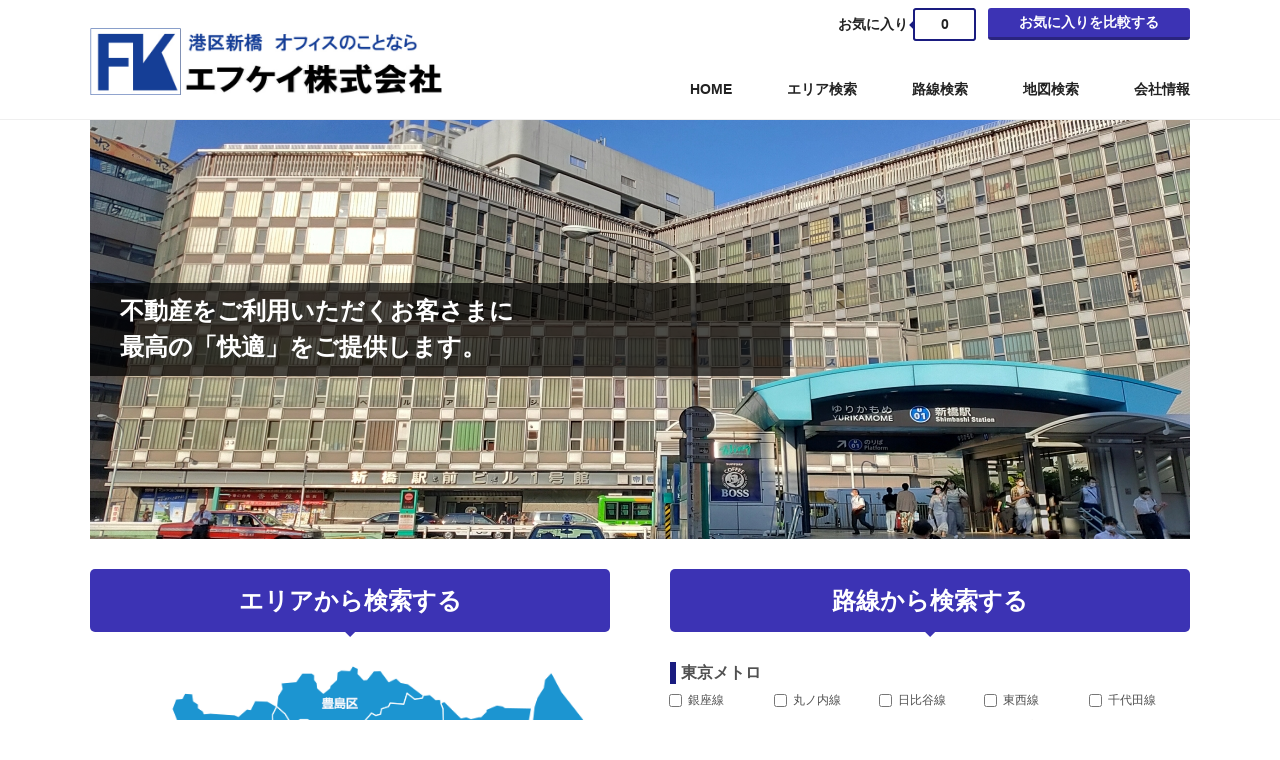

--- FILE ---
content_type: text/html
request_url: https://s-agent.com/client/fk-inc/cgi-bin/bukken/index.cgi?c=zoom&building_pk=1128&ROSEN=%E9%81%B8%E6%8A%9E%E3%81%97%E3%81%A6%E3%81%8F%E3%81%A0%E3%81%95%E3%81%84&EKI=%E9%81%B8%E6%8A%9E%E3%81%97%E3%81%A6%E3%81%8F%E3%81%A0%E3%81%95%E3%81%84&AREA=
body_size: 35
content:
<!DOCTYPE HTML PUBLIC "-//W3C//DTD HTML 4.01 Transitional//EN">
<HTML lang="ja">
<HEAD>
<META http-equiv="refresh" content="0;URL=https://s-agent.com/client/fk-inc/">
</HEAD>
<BODY>
</BODY>
</HTML>



--- FILE ---
content_type: text/html; charset=UTF-8
request_url: https://s-agent.com/client/fk-inc/
body_size: 10008
content:
<!DOCTYPE html>
<html>
<head>
<meta charset="UTF-8">
<meta name="viewport" content="width=device-width,initial-scale=1">
<meta name="keywords" content="貸事務所,賃貸,事務所,オフィス検索,エフケイ株式会社">
<meta http-equiv="description" content="東京都心最大級のオフィス物件検索サイト。東京都心の貸事務所や賃貸のオフィスをご紹介。写真・図面付で簡単検索。毎日約1000件のオフィス物件 を更新中です。条件交渉に強い営業マンが誠心誠意ご対応させて頂きます。" />
<title>エフケイ株式会社｜東京の貸事務所，賃貸オフィスの物件情報</title>
<link rel="stylesheet" href="common/css/import.css" media="all">
<script src="/common/js/common.js"></script>
<script src="/common/js/plugins/jquery.cycle.all.js"></script>
<script src="/common/js/top.js"></script>
<meta name="verify-v1" content="NGVxCWF6ieazJwVNecP4GBRi6i+dhyTRPxc2mboLZgs=" />
<script type="text/javascript">
function changeMapImage(imgPath) {
document.getElementById('map').src = imgPath;
}
</script>
</head>
<body>
<div id="header">
  <div class="h-inner contWrap">
    <h1><a href="/client/fk-inc/"><img src="/client/fk-inc/img/logo.png" alt="エフケイ株式会社"></a></h1>
    <div id="hBtn">
      <p id="h_fav"><i class="fa fa-star"></i>お気に入り<span>0</span></p>
      <p id="h_contact"><a href="/client/fk-inc/cgi-bin/toi/index.cgi?c=list" class="btn_Map">お気に入りを比較する</a></p>
    </div>
    <div id="sp-hRight" class="sp">
    <div class="h-tel">
      <a href="tel:03-3572-2231">
        <span class="icon-wrap">
          <svg xmlns="http://www.w3.org/2000/svg" width="17.738" height="17.738" viewBox="0 0 17.738 17.738"><g transform="translate(-305.888 -19.638)"><path d="M5.712.83A1.381,1.381,0,0,0,4.07.027L1.022.858A1.39,1.39,0,0,0,0,2.2a15.521,15.521,0,0,0,15.52,15.52,1.39,1.39,0,0,0,1.337-1.022l.831-3.049a1.381,1.381,0,0,0-.8-1.642l-3.326-1.386a1.381,1.381,0,0,0-1.6.4l-1.4,1.708A11.708,11.708,0,0,1,4.988,7.16L6.7,5.763a1.383,1.383,0,0,0,.4-1.6L5.712.834Z" transform="translate(305.888 19.661)" fill="#00a0e2"/></g></svg>
        </span>
        お問合せ
      </a>
    </div>
    <div class="h-spMenu" id="h-spMenu">
        <div class="h-spMenu-inner">
          <span></span>
          <span></span>
          <span></span>
        </div>
      </div>
    </div>
    <nav id="hNavi">
    <ul>
      <li class="pc"><a href="/client/fk-inc/">HOME</a></li>
      <li><a href="/client/fk-inc/bukken/top.html">エリア検索</a></li>
      <li><a href="/client/fk-inc/search/">路線検索</a></li>
      <li><a href="/client/fk-inc/cgi-bin/area/index.cgi">地図検索</a></li>
      <li><a href="https://www.fk-inc.co.jp/company/" target="_blank">会社情報</a></li>
    </ul>
    </nav>
    
  </div>
</div>

<section class="contWrap clearfix">
  <section class="contWrap" id="topMain">
    <!--スライドキャッチ-->
    <h2>不動産をご利用いただくお客さまに<br />最高の「快適」をご提供します。</h2>
    <!--/スライドキャッチ-->
    <div id="mainslide">
      <!-- loop -->
      <img src="/client/fk-inc/img/slide/01ps.jpg" alt="">
      <!-- /loop -->
    </div>
  </section>
  <div class="sp" id="top-tabList">
    <ul>
      <li class="active">エリア検索</li>
      <li>路線検索</li>
      <li>地図検索</li>
    </ul>
  </div>
  <section id="topArea" class="active">
    <h3 class="title">エリアから検索する</h3>
    <div id="topMaplink">
      <img src="/img/map_base.png" alt="" width="520" border="0" id="map" usemap="#map">
      <map name="map">
        <area shape="poly" coords="145,371,143,366,140,361,148,353,160,356,162,353,175,363,176,368,182,369,191,357,192,338,175,335,169,337,158,339,154,327,154,317,160,315,162,305,154,291,155,281,168,279,172,286,178,287,182,293,190,293,202,273,200,269,198,233,202,227,192,225,186,215,184,202,180,199,176,195,176,181,158,181,141,187,120,196,90,189,66,177,65,180,68,186,66,193,55,193,51,178,30,165,13,159,12,174,-1,174,6,183,16,187,22,192,22,200,15,201,19,220,24,227,23,241,12,243,11,266,20,279,23,289,19,297,18,306,29,311,46,309,72,319,86,330,95,330,109,344,118,350,127,361,144,371" href="cgi-bin/bukken/index.cgi?s=15" onmouseover="changeMapImage('/client/img/map15.png')" onmouseout="changeMapImage('/client/img/map_base.png')">
        <area shape="poly" coords="239,502,228,489,238,476,239,461,212,451,190,438,172,383,163,375,145,373,144,364,140,361,147,355,158,356,162,355,175,363,182,369,192,359,194,337,198,339,202,335,198,328,201,323,208,326,213,325,221,333,236,347,242,351,251,350,254,354,258,359,263,365,268,369,272,366,278,368,288,367,288,383,301,381,303,390,306,390,306,383,322,379,338,377,341,383,354,383,352,369,354,367,359,370,371,363,375,367,374,377,373,382,379,387,382,384,393,399,389,404,354,404,354,411,370,414,363,423,369,427,397,425,423,477,429,481,437,495,412,512,407,512,385,497,377,497,344,479,332,476,308,485,276,484,264,496,238,503" href="cgi-bin/bukken/index.cgi?s=14" onmouseover="changeMapImage('/client/img/map14.png')" onmouseout="changeMapImage('/client/img/map_base.png')">
        <area shape="poly" coords="370,363,359,368,353,367,353,383,342,383,339,377,301,382,290,382,289,366,276,368,273,367,266,368,257,355,254,351,250,350,242,350,221,333,225,329,224,321,231,311,236,301,230,296,232,294,238,292,241,295,254,285,257,270,256,268,256,258,259,256,260,250,268,248,268,253,264,259,263,267,267,272,275,274,283,276,286,286,291,290,297,293,298,296,305,295,310,294,317,298,328,295,336,295,339,295,340,286,344,286,343,305,343,312,353,325,351,332,369,362" href="cgi-bin/bukken/index.cgi?s=6" onmouseover="changeMapImage('/client/img/map06.png')" onmouseout="changeMapImage('/client/img/map_base.png')">
        <area shape="poly" coords="260,251,259,257,255,259,256,273,254,284,246,290,241,294,237,291,231,292,230,296,234,301,231,309,228,312,224,317,223,328,221,330,218,329,214,325,210,325,202,323,197,327,200,334,197,338,189,336,181,334,174,334,167,339,161,339,154,326,154,319,160,316,163,306,157,291,156,283,166,279,173,284,179,286,183,291,190,293,197,283,200,277,201,272,201,267,200,261,200,253,199,234,201,227,194,224,188,215,186,202,197,205,202,206,208,218,218,229,223,236,232,244,244,250,250,253,259,249" href="cgi-bin/bukken/index.cgi?s=11" onmouseover="changeMapImage('/client/img/map11.png')" onmouseout="changeMapImage('/client/img/map_base.png')">
        <area shape="poly" coords="200,136,194,138,191,144,179,158,167,166,160,171,156,172,160,179,170,180,176,182,176,193,181,200,188,201,201,205,205,209,210,219,219,228,224,237,231,242,238,246,244,250,250,252,257,250,263,248,269,247,273,240,273,233,271,229,271,225,271,218,262,215,251,207,249,204,247,198,250,192,255,190,255,185,249,182,248,179,247,175,253,168,255,163,254,157,249,149,243,148,240,145,239,140,236,140,227,141,221,145,214,150,209,153,207,152,203,145" href="cgi-bin/bukken/index.cgi?s=5" onmouseover="changeMapImage('/client/img/map05.png')" onmouseout="changeMapImage('/client/img/map_base.png')">
        <area shape="poly" coords="152,158,157,158,163,164,166,165,181,153,191,138,201,135,205,129,208,123,207,110,212,102,213,98,218,95,213,86,204,86,204,87,195,86,191,75,185,69,179,66,182,62,182,52,186,45,177,39,166,38,160,49,156,47,149,55,142,53,120,51,114,52,112,49,109,47,107,42,102,39,101,31,94,32,93,37,87,38,82,47,87,56,87,60,94,66,103,79,116,80,119,88,127,94,147,96,149,106,153,107,155,131,160,132,160,140,156,146,151,146,150,153" href="cgi-bin/bukken/index.cgi?s=12" onmouseover="changeMapImage('/client/img/map12.png')" onmouseout="changeMapImage('/client/img/map_base.png')">
        <area shape="poly" coords="186,44,193,50,196,53,198,59,200,60,207,60,209,58,218,57,225,60,237,60,238,71,241,71,243,72,244,81,253,80,256,79,261,81,266,81,265,69,271,69,274,64,275,58,280,51,286,52,289,52,291,46,299,44,301,41,314,42,316,32,323,34,324,37,333,36,332,32,327,29,318,22,311,21,306,18,299,20,294,15,289,9,285,9,277,17,272,18,270,14,267,12,267,8,263,6,260,9,251,9,247,12,247,17,241,24,240,27,233,30,227,28,227,22,223,19,223,12,212,13,208,19,196,21,192,22,193,29,188,34" href="cgi-bin/bukken/index.cgi?s=7" onmouseover="changeMapImage('/client/img/map07.png')" onmouseout="changeMapImage('/client/img/map_base.png')">
        <area shape="poly" coords="267,81,260,82,255,79,248,82,244,80,244,73,241,71,238,71,237,61,224,60,218,58,210,58,206,59,201,60,197,57,195,52,186,45,183,50,182,54,182,62,180,67,185,70,191,75,194,82,196,86,200,87,205,86,212,85,218,94,217,97,213,99,212,105,208,110,207,114,208,122,206,128,204,132,200,135,202,142,206,147,206,152,210,152,214,149,222,144,227,142,233,140,239,140,241,142,241,146,244,148,248,149,254,155,255,163,254,169,249,173,248,176,249,180,251,183,255,185,260,185,264,184,266,176,268,168,274,166,277,169,282,167,289,161,290,158,291,149,297,142,297,138,302,138,303,127,307,117,312,114,316,106,311,101,303,96,294,96,284,92,278,90,272,83" href="cgi-bin/bukken/index.cgi?s=4" onmouseover="changeMapImage('/client/img/map04.png')" onmouseout="changeMapImage('/client/img/map_base.png')">
        <area shape="poly" coords="267,80,271,82,273,85,280,90,283,92,288,92,291,95,293,95,304,97,307,99,311,101,314,101,317,107,326,107,338,110,344,111,351,112,359,114,361,115,366,113,366,106,369,102,368,96,362,86,358,86,358,81,354,77,360,76,360,74,353,70,353,46,351,42,350,38,345,38,339,33,333,34,332,36,330,36,327,37,324,37,322,34,316,32,314,36,314,39,314,42,307,42,301,42,299,45,295,44,292,47,290,51,287,52,285,52,283,52,279,53,277,56,275,60,275,64,272,68,264,69" href="cgi-bin/bukken/index.cgi?s=9" onmouseover="changeMapImage('/client/img/map09.png')" onmouseout="changeMapImage('/client/img/map_base.png')">
        <area shape="poly" coords="289,161,285,164,282,166,278,168,274,166,268,168,268,173,266,178,265,183,262,185,256,186,255,190,249,192,247,199,249,206,254,210,260,214,265,215,271,218,271,228,272,231,274,233,273,241,270,244,268,247,269,253,266,259,264,267,267,272,274,273,281,275,285,277,286,285,289,291,295,291,298,295,303,295,307,294,309,292,316,296,320,297,326,296,331,295,339,295,341,285,343,285,343,273,345,259,344,240,351,220,351,216,354,213,350,213,348,205,353,196,347,186,328,182,321,182,312,177,309,177,300,169" href="cgi-bin/bukken/index.cgi?s=3" onmouseover="changeMapImage('/client/img/map03.png')" onmouseout="changeMapImage('/client/img/map_base.png')">
        <area shape="poly" coords="289,161,295,164,299,169,303,170,308,175,313,177,317,180,321,181,330,182,337,184,342,185,347,186,350,179,358,170,365,163,365,156,364,152,367,145,375,141,381,138,381,134,387,129,387,121,382,121,379,115,373,112,371,112,371,105,368,102,366,106,365,114,362,116,354,114,349,112,340,111,332,109,327,107,316,107,313,113,310,115,309,117,305,122,304,126,304,129,302,135,301,137,298,138,297,142,294,145,292,147" href="cgi-bin/bukken/index.cgi?s=1" onmouseover="changeMapImage('/client/img/map01.png')" onmouseout="changeMapImage('/client/img/map_base.png')">
        <area shape="poly" coords="351,41,354,46,354,70,358,72,360,74,359,75,357,76,355,77,358,80,359,86,361,86,366,91,368,95,369,99,368,102,371,104,372,112,374,112,377,115,379,114,380,118,382,120,387,120,388,124,400,127,402,119,411,102,419,85,434,69,439,61,440,45,415,45,405,43,396,48,393,54,386,56,381,56,374,54,371,56,363,50,359,44,354,40" href="cgi-bin/bukken/index.cgi?s=8" onmouseover="changeMapImage('/client/img/map08.png')" onmouseout="changeMapImage('/client/img/map_base.png')">
        <area shape="poly" coords="401,127,393,126,388,125,387,129,385,131,383,133,381,134,381,137,374,142,368,143,365,147,364,152,364,156,365,163,350,180,349,183,347,185,351,191,353,196,352,201,350,205,353,210,358,209,358,205,363,207,367,213,364,218,362,221,363,230,371,240,401,215,400,209,399,189,398,176,399,168,402,160,406,153,409,145,404,139,400,134" href="cgi-bin/bukken/index.cgi?s=2" onmouseover="changeMapImage('/client/img/map02.png')" onmouseout="changeMapImage('/client/img/map_base.png')">
        <area shape="poly" coords="460,12,454,21,455,25,450,33,445,44,443,60,442,68,432,79,422,94,418,97,409,117,405,129,406,133,409,138,415,136,422,141,427,142,432,141,435,142,448,142,448,137,460,137,464,134,464,107,481,107,486,109,494,108,491,99,496,95,499,89,490,81,489,74,492,70,496,70,500,71,501,67,492,57,481,43,470,29" href="cgi-bin/bukken/index.cgi?s=13" onmouseover="changeMapImage('/client/img/map13.png')" onmouseout="changeMapImage('/client/img/map_base.png')">
        <area shape="poly" coords="494,108,484,109,482,107,464,107,464,134,461,137,448,136,448,142,433,142,431,140,423,142,416,137,410,139,412,144,412,149,409,157,406,162,402,171,404,188,407,194,412,198,411,203,406,207,407,218,411,221,409,222,411,226,382,252,386,256,386,261,385,264,376,269,380,277,366,288,363,291,363,298,367,305,372,304,398,344,407,364,437,384,475,357,493,319,497,315,501,277,502,236,505,230,508,190,510,167,514,159,512,156,516,146,518,137,516,125,506,114" href="cgi-bin/bukken/index.cgi?s=10" onmouseover="changeMapImage('/client/img/map10.png')" onmouseout="changeMapImage('/client/img/map_base.png')">
      </map>
    </div>
  </section>
  <section id="topLine" class="listLine">
    <h3 class="title">路線から検索する</h3>
    <form action="cgi-bin/bukken/index.cgi" method="get" name="form1">
<input type="hidden" name="c" value="eki-1" />
    <div class="line-box">
    <h4>東京メトロ</h4>
    <ul>
      <li><label><input type="checkbox" name="銀座線" value="銀座線" /> 銀座線</label></li>
      <li class="li2"><label><input type="checkbox" name="丸ノ内線" value="丸ノ内線" /> 丸ノ内線</label></li>
      <li><label><input type="checkbox" name="日比谷線" value="日比谷線" /> 日比谷線</label></li>
      <li><label><input type="checkbox" name="東西線" value="東西線" />
      東西線</label></li>
      <li><label><input type="checkbox" name="千代田線" value="千代田線" />
      千代田線</label></li>
      <li><label><input type="checkbox" name="有楽町線" value="有楽町線" />
      有楽町線</label></li>
      <li><label><input type="checkbox" name="半蔵門線" value="半蔵門線" />
      半蔵門線</label></li>
      <li><label><input type="checkbox" name="南北線" value="南北線" />
      南北線</label></li>
      <li><label><input type="checkbox" name="副都心線" value="副都心線" />
      副都心線</label></li>
    </ul>
    </div>
    <div class="line-box">
    <h4>JR</h4>
    <ul>
      <li> <label><input type="checkbox" name="山手線" value="山手線" />
      山手線</label></li>
      <li class="li2"><label><input type="checkbox" name="京浜東北線" value="京浜東北線" />
      <span class="li1">京浜東北線</span></label></li>
      <li width="33%"><label><input type="checkbox" name="中央線" value="中央線" />
      中央線</label></li>
      <li><label><input type="checkbox" name="総武線" value="総武線" />
      総武線</label></li>
      <li><label><input type="checkbox" name="総武線快速" value="総武線快速" />
      総武線快速</label></li>
      <li><label><input type="checkbox" name="京葉線" value="京葉線" />
      <span class="li2">京葉線</span></label></li>
      <li><label><input type="checkbox" name="埼京線" value="埼京線" />
      埼京線</label></li>
      
    </ul>
    </div>
    <div class="line-box">
    <h4>都営地下鉄</h4>
    <ul>
      <li> <label><input type="checkbox" name="大江戸線" value="大江戸線" />
      大江戸線</label></li>
      <li class="li2"><label><input type="checkbox" name="浅草線" value="浅草線" />
      浅草線</label></li>
      <li><label><input type="checkbox" name="三田線" value="三田線" />
      三田線</label></li>
      <li><label><input type="checkbox" name="新宿線" value="新宿線" />
      新宿線</label></li>
    </ul>
    </div>
    <div class="line-box">
    <h4>私鉄</h4>
    <ul>
      <li> <label><input type="checkbox" name="京浜急行線" value="京浜急行線" />
      京浜急行線</label></li>
      <li class="li2"><label><input type="checkbox" name="東急東横線" value="東急東横線" />
      東急東横線</label></li>
      <li><label><input type="checkbox" name="東急田園都市線" value="東急田園都市線" />
      東急田園都市線</label></li>
      <li><label><input type="checkbox" name="東急大井町線" value="東急大井町線" />
      東急大井町線</label></li>
      <li><label><input type="checkbox" name="東急池上線" value="東急池上線" />
      東急池上線</label></li>
      <li><label><input type="checkbox" name="東急目黒線" value="東急目黒線" />
      東急目黒線</label></li>
      <li><label><input type="checkbox" name="京王線" value="京王線" />
      京王線</label></li>
      <li><label><input type="checkbox" name="京王井の頭線" value="京王井の頭線" />
      京王井の頭線</label></li>
      <li><label><input type="checkbox" name="小田急線" value="小田急線" />
      小田急線</label></li>
      <li><label><input type="checkbox" name="西武池袋線" value="西武池袋線" />
      西武池袋線</label></li>
      <li><label><input type="checkbox" name="西武新宿線" value="西武新宿線" />
      西武新宿線</label></li>
      <li><label><input type="checkbox" name="東武東上線" value="東武東上線" />
      東武東上線</label></li>
      <li><label><input type="checkbox" name="りんかい線" value="りんかい線" />
      りんかい線</label></li>
      <li><label><input type="checkbox" name="ゆりかもめ" value="ゆりかもめ" />
      ゆりかもめ</label></li>
      <li><label><input type="checkbox" name="東京モノレール" value="東京モノレール" />
      東京モノレール</label></li>
      
      <li><label><input type="checkbox" name="つくばエクスプレス" value="つくばエクスプレス" />
      つくばエクスプレス</label></li>
    </ul>
    </div>
    <p class="align_c cb"><a href="#" onclick="document.form1.submit();" class="btn_submit" id="search1">検索する</a>
    </p>
    </form>
  </section>
</section>
<section id="topMap">
  <div class="contWrap">
    <h3 class="title">地図から検索する</h3>
    <iframe src="cgi-bin/area/index.cgi?c=area-top" width="100%" height="1050" scrolling="no"></iframe>
  </div>
</section>
<section class="contWrap" id="topArealist">
  <h3 class="title">詳細エリア一覧からオフィスを探す</h3>
  <div class="clearfix listArea">
    <dl>
      <dt><a href="cgi-bin/bukken/index.cgi?s=3">港区</a></dt>
      <dd>
      <ul class="linkList">
        <li><a href="cgi-bin/bukken/index.cgi?s=3-1">新橋・虎ノ門エリア</a></li>
        <li><a href="cgi-bin/bukken/index.cgi?s=3-2">浜松町・三田・高輪エリア</a></li>
        <li><a href="cgi-bin/bukken/index.cgi?s=3-3">赤坂・青山エリア</a></li>
        <li><a href="cgi-bin/bukken/index.cgi?s=3-4">六本木・麻布エリア</a></li>
        <li><a href="cgi-bin/bukken/index.cgi?s=3-5">芝浦・港南・海岸エリア</a></li>
      </ul>
      </dd>
    </dl>
    <dl> <dt><a href="cgi-bin/bukken/index.cgi?s=4">新宿区</a></dt>
      <dd>
      <ul class="linkList">
        <li><a href="cgi-bin/bukken/index.cgi?s=4-1">新宿・歌舞伎町エリア</a></li>
        <li><a href="cgi-bin/bukken/index.cgi?s=4-2">西新宿エリア</a></li>
        <li><a href="cgi-bin/bukken/index.cgi?s=4-3">四谷周辺エリア</a></li>
        <li><a href="cgi-bin/bukken/index.cgi?s=4-4">大久保・高田馬場・目白エリア</a></li>
        <li><a href="cgi-bin/bukken/index.cgi?s=4-5">市ヶ谷・神楽坂・早稲田エリア</a></li>
      </ul>
      </dd>
    </dl>
    <dl> <dt><a href="cgi-bin/bukken/index.cgi?s=5">渋谷区</a></dt>
      <dd>
      <ul class="linkList">
        <li><a href="cgi-bin/bukken/index.cgi?s=5-1">渋谷・原宿エリア</a></li>
        <li><a href="cgi-bin/bukken/index.cgi?s=5-2">代々木・千駄ヶ谷エリア</a></li>
        <li><a href="cgi-bin/bukken/index.cgi?s=5-3">恵比寿・代官山・広尾周辺エリア</a></li>
        <li><a href="cgi-bin/bukken/index.cgi?s=5-4">初台・幡ヶ谷・上原エリア</a></li>
      </ul>
      </dd>
    </dl>
    <dl> <dt><a href="cgi-bin/bukken/index.cgi?s=2">中央区</a></dt>
      <dd>
      <ul class="linkList">
        <li><a href="cgi-bin/bukken/index.cgi?s=2-1">銀座エリア</a></li>
        <li><a href="cgi-bin/bukken/index.cgi?s=2-2">京橋・日本橋・八重洲エリア</a></li>
        <li><a href="cgi-bin/bukken/index.cgi?s=2-3">三越前・新日本橋周辺エリア</a></li>
        <li><a href="cgi-bin/bukken/index.cgi?s=2-4">茅場町・八丁堀・新川エリア</a></li>
        <li><a href="cgi-bin/bukken/index.cgi?s=2-5">築地・新富町エリア</a></li>
        <li><a href="cgi-bin/bukken/index.cgi?s=2-6">人形町・小伝馬町・水天宮エリア</a></li>
        <li><a href="cgi-bin/bukken/index.cgi?s=2-7">馬喰町・東日本橋・浜町エリア</a></li>
        <li><a href="cgi-bin/bukken/index.cgi?s=2-8">勝どき・月島・晴海エリア</a></li>
      </ul>
      </dd>
    </dl>
    <dl style="margin-bottom:100px;"> <dt><a href="cgi-bin/bukken/index.cgi?s=1">千代田区</a></dt>
      <dd>
      <ul class="linkList">
        <li><a href="cgi-bin/bukken/index.cgi?s=1-1">神田西エリア</a></li>
        <li><a href="cgi-bin/bukken/index.cgi?s=1-2">神田東エリア</a></li>
        <li><a href="cgi-bin/bukken/index.cgi?s=1-3">秋葉原周辺エリア</a></li>
        <li><a href="cgi-bin/bukken/index.cgi?s=1-4">神保町・水道橋・飯田橋エリア</a></li>
        <li><a href="cgi-bin/bukken/index.cgi?s=1-5">九段下・市ヶ谷・半蔵門・麹町エリア</a></li>
        <li><a href="cgi-bin/bukken/index.cgi?s=1-6">大手町・丸ノ内・有楽町・内幸町エリア</a></li>
      </ul>
      </dd>
    </dl>
    <dl> <dt><a href="cgi-bin/bukken/index.cgi?s=6">品川区</a></dt>
      <dd>
      <ul class="linkList">
        <li><a href="cgi-bin/bukken/index.cgi?s=6-1">大崎・五反田・目黒エリア</a></li>
        <li><a href="cgi-bin/bukken/index.cgi?s=6-2">北・東品川・大井・天王洲エリア</a></li>
      </ul>
      </dd>
    </dl>
    <dl style="float:right;margin:0px 0 0;">
    <dt><a href="cgi-bin/bukken/index.cgi?s=7">豊島区</a></dt>
      <dd>
      <ul class="linkList">
        <li><a href="cgi-bin/bukken/index.cgi?s=7-1">池袋・目白エリア</a></li>
        <li><a href="cgi-bin/bukken/index.cgi?s=7-2">要町・大塚・巣鴨エリア</a></li>
      </ul>
      </dd>
    </dl>
    <dl> <dt><a href="cgi-bin/bukken/index.cgi?s=8">台東区</a></dt>
      <dd>
      <ul class="linkList">
        <li><a href="cgi-bin/bukken/index.cgi?s=8-1">台東区エリア</a></li>
      </ul>
      </dd>
    </dl>
    <dl> <dt><a href="cgi-bin/bukken/index.cgi?s=9">文京区</a></dt>
      <dd>
      <ul class="linkList">
        <li><a href="cgi-bin/bukken/index.cgi?s=9-1">文京区エリア</a></li>
      </ul>
      </dd>
    </dl>
    <dl> <dt><a href="cgi-bin/bukken/index.cgi?s=10">江東区</a></dt>
      <dd>
      <ul class="linkList">
        <li><a href="cgi-bin/bukken/index.cgi?s=10-1">江東区エリア</a></li>
      </ul>
      </dd>
    </dl>
    <dl> <dt><a href="cgi-bin/bukken/index.cgi?s=11">目黒区</a></dt>
      <dd>
      <ul class="linkList">
        <li><a href="cgi-bin/bukken/index.cgi?s=11-1">目黒区エリア</a></li>
      </ul>
      </dd>
    </dl>
    <dl> <dt><a href="cgi-bin/bukken/index.cgi?s=12">中野区</a></dt>
      <dd>
      <ul class="linkList">
        <li><a href="cgi-bin/bukken/index.cgi?s=12-1">中野区エリア</a></li>
      </ul>
      </dd>
    </dl>
    <dl> <dt><a href="cgi-bin/bukken/index.cgi?s=13">墨田区</a></dt>
      <dd>
      <ul class="linkList">
        <li><a href="cgi-bin/bukken/index.cgi?s=13-1">墨田区エリア</a></li>
      </ul>
      </dd>
    </dl>
    <dl> <dt><a href="cgi-bin/bukken/index.cgi?s=14">大田区</a></dt>
      <dd>
      <ul class="linkList">
        <li><a href="cgi-bin/bukken/index.cgi?s=14-1">大田区エリア</a></li>
      </ul>
      </dd>
    </dl>
    <dl> <dt><a href="cgi-bin/bukken/index.cgi?s=15">世田谷区</a></dt>
      <dd>
      <ul class="linkList">
        <li><a href="cgi-bin/bukken/index.cgi?s=15-1">世田谷区エリア</a></li>
      </ul>
      </dd>
    </dl>
  </div>
</section>
  
  <dl class="cmn-def-office sp">
    <dt>こだわりオフィス特集</dt>
    <dd>
      <a href="search/taishin.html">新耐震基準ビル<span><svg xmlns="http://www.w3.org/2000/svg" width="70.238" height="56.191" viewBox="0 0 70.238 56.191"><path d="M5.268,0A5.269,5.269,0,0,0,0,5.268V50.923a5.269,5.269,0,0,0,5.268,5.268H15.8v-8.78a5.268,5.268,0,1,1,10.536,0v8.78H36.875a5.236,5.236,0,0,0,4.094-1.954,19.323,19.323,0,0,1,1.174-28.754V5.268A5.269,5.269,0,0,0,36.875,0ZM7.024,26.339A1.761,1.761,0,0,1,8.78,24.583h3.512a1.761,1.761,0,0,1,1.756,1.756v3.512a1.761,1.761,0,0,1-1.756,1.756H8.78a1.761,1.761,0,0,1-1.756-1.756Zm12.292-1.756h3.512a1.761,1.761,0,0,1,1.756,1.756v3.512a1.761,1.761,0,0,1-1.756,1.756H19.316a1.761,1.761,0,0,1-1.756-1.756V26.339A1.761,1.761,0,0,1,19.316,24.583Zm8.78,1.756a1.761,1.761,0,0,1,1.756-1.756h3.512a1.761,1.761,0,0,1,1.756,1.756v3.512a1.761,1.761,0,0,1-1.756,1.756H29.851A1.761,1.761,0,0,1,28.1,29.851ZM8.78,10.536h3.512a1.761,1.761,0,0,1,1.756,1.756V15.8a1.761,1.761,0,0,1-1.756,1.756H8.78A1.761,1.761,0,0,1,7.024,15.8V12.292A1.761,1.761,0,0,1,8.78,10.536Zm8.78,1.756a1.761,1.761,0,0,1,1.756-1.756h3.512a1.761,1.761,0,0,1,1.756,1.756V15.8a1.761,1.761,0,0,1-1.756,1.756H19.316A1.761,1.761,0,0,1,17.56,15.8Zm12.292-1.756h3.512a1.761,1.761,0,0,1,1.756,1.756V15.8a1.761,1.761,0,0,1-1.756,1.756H29.851A1.761,1.761,0,0,1,28.1,15.8V12.292A1.761,1.761,0,0,1,29.851,10.536ZM70.238,40.387a15.8,15.8,0,1,0-15.8,15.8A15.8,15.8,0,0,0,70.238,40.387Zm-8.418-4.752a1.762,1.762,0,0,1,0,2.48l-7.9,7.9a1.762,1.762,0,0,1-2.48,0l-4.39-4.39a1.754,1.754,0,1,1,2.48-2.48l3.15,3.15,6.662-6.662A1.762,1.762,0,0,1,61.821,35.635Z" fill="#50b1d9"/></svg></span></a>
    </dd>
    <dd>
      <a href="search/ichiman_new.html">賃料　坪10,000円以下<span><svg xmlns="http://www.w3.org/2000/svg" width="60.245" height="53.551" viewBox="0 0 60.245 53.551"><path d="M32.633,2.51v1.1c.669.126,1.318.282,1.9.439a2.512,2.512,0,0,1-1.3,4.853,13.244,13.244,0,0,0-3.159-.523,4.217,4.217,0,0,0-2.029.46,1.2,1.2,0,0,0-.366.314.5.5,0,0,0-.073.293v.063a1.2,1.2,0,0,0,.345.272,13.661,13.661,0,0,0,2.866,1.056l.094.031a16.408,16.408,0,0,1,3.964,1.6,5.5,5.5,0,0,1,2.761,4.7,5.751,5.751,0,0,1-2.793,5.073,7.785,7.785,0,0,1-2.228.92v1.109a2.51,2.51,0,0,1-5.02,0V23.073c-.994-.241-1.9-.554-2.678-.816-.22-.073-.429-.146-.628-.209a2.514,2.514,0,0,1,1.59-4.769c.272.094.523.178.764.261a12.678,12.678,0,0,0,3.546.868,3.8,3.8,0,0,0,2.008-.429.971.971,0,0,0,.335-.3.7.7,0,0,0,.084-.429v-.021c0-.1,0-.22-.418-.481a12.719,12.719,0,0,0-2.834-1.077l-.2-.063A16.633,16.633,0,0,1,25.364,14.1a5.287,5.287,0,0,1-2.782-4.613,5.633,5.633,0,0,1,2.9-4.958,8.157,8.157,0,0,1,2.113-.858V2.51a2.51,2.51,0,0,1,5.02,0Zm26.8,32.664a4.179,4.179,0,0,1-.889,5.847L45.3,50.78a14.237,14.237,0,0,1-8.441,2.772H3.347A3.343,3.343,0,0,1,0,50.2V43.51a3.343,3.343,0,0,1,3.347-3.347H7.2l4.7-3.765A13.361,13.361,0,0,1,20.26,33.47H36.816a3.347,3.347,0,0,1,0,6.694H28.449a1.673,1.673,0,1,0,0,3.347H41.063l12.52-9.225A4.179,4.179,0,0,1,59.429,35.174Zm-39.18,4.989Z" fill="#50b1d9"/></svg></span></a>
    </dd>
    <dd>
      <a href="search/big_new.html">大型物件<span><svg xmlns="http://www.w3.org/2000/svg" width="61.49" height="49.192" viewBox="0 0 61.49 49.192"><path d="M46.117,4.612A4.613,4.613,0,0,0,41.505,0H32.282A4.613,4.613,0,0,0,27.67,4.612V9.223H21.521V2.306a2.306,2.306,0,0,0-4.612,0V9.223H10.761V2.306a2.306,2.306,0,0,0-4.612,0V9.223H4.612A4.613,4.613,0,0,0,0,13.835V44.58a4.613,4.613,0,0,0,4.612,4.612H56.878A4.613,4.613,0,0,0,61.49,44.58V23.059a4.613,4.613,0,0,0-4.612-4.612H46.117Zm9.223,30.745v3.074A1.542,1.542,0,0,1,53.8,39.968H50.729a1.542,1.542,0,0,1-1.537-1.537V35.356a1.542,1.542,0,0,1,1.537-1.537H53.8A1.542,1.542,0,0,1,55.341,35.356ZM23.059,39.968H19.984a1.542,1.542,0,0,1-1.537-1.537V35.356a1.542,1.542,0,0,1,1.537-1.537h3.074A1.542,1.542,0,0,1,24.6,35.356v3.074A1.542,1.542,0,0,1,23.059,39.968ZM12.3,38.431a1.542,1.542,0,0,1-1.537,1.537H7.686a1.542,1.542,0,0,1-1.537-1.537V35.356a1.542,1.542,0,0,1,1.537-1.537h3.074A1.542,1.542,0,0,1,12.3,35.356ZM53.8,24.6a1.542,1.542,0,0,1,1.537,1.537v3.074A1.542,1.542,0,0,1,53.8,30.745H50.729a1.542,1.542,0,0,1-1.537-1.537V26.133A1.542,1.542,0,0,1,50.729,24.6ZM24.6,16.91v3.074a1.542,1.542,0,0,1-1.537,1.537H19.984a1.542,1.542,0,0,1-1.537-1.537V16.91a1.542,1.542,0,0,1,1.537-1.537h3.074A1.542,1.542,0,0,1,24.6,16.91ZM10.761,15.372A1.542,1.542,0,0,1,12.3,16.91v3.074a1.542,1.542,0,0,1-1.537,1.537H7.686a1.542,1.542,0,0,1-1.537-1.537V16.91a1.542,1.542,0,0,1,1.537-1.537ZM24.6,29.208a1.542,1.542,0,0,1-1.537,1.537H19.984a1.542,1.542,0,0,1-1.537-1.537V26.133A1.542,1.542,0,0,1,19.984,24.6h3.074A1.542,1.542,0,0,1,24.6,26.133ZM10.761,30.745H7.686a1.542,1.542,0,0,1-1.537-1.537V26.133A1.542,1.542,0,0,1,7.686,24.6h3.074A1.542,1.542,0,0,1,12.3,26.133v3.074A1.542,1.542,0,0,1,10.761,30.745Zm29.208-4.612v3.074a1.542,1.542,0,0,1-1.537,1.537H35.356a1.542,1.542,0,0,1-1.537-1.537V26.133A1.542,1.542,0,0,1,35.356,24.6h3.074A1.542,1.542,0,0,1,39.968,26.133ZM38.431,6.149a1.542,1.542,0,0,1,1.537,1.537v3.074A1.542,1.542,0,0,1,38.431,12.3H35.356a1.542,1.542,0,0,1-1.537-1.537V7.686a1.542,1.542,0,0,1,1.537-1.537ZM39.968,16.91v3.074a1.542,1.542,0,0,1-1.537,1.537H35.356a1.542,1.542,0,0,1-1.537-1.537V16.91a1.542,1.542,0,0,1,1.537-1.537h3.074A1.542,1.542,0,0,1,39.968,16.91Z" fill="#50b1d9"/></svg></span></a>
    </dd>
  </dl>

<section id="topContact">
  <div class="contWrap">
    <h3>お問い合わせ <span>ピッタリな物件をご紹介いたします。</span></h3>
    <dl class="fl"> <dt>お電話でのお問い合わせ</dt>
      <dd>オフィス移転に関係することならお気軽にお問い合わせください。 <span class="TELTXT">03-3572-2231</span></dd>
    </dl>
    <dl class="fr"> <dt>メールでのお問い合わせ</dt>
      <dd>
      <ul>
        <li class="fl"><a href="cgi-bin/touroku/index.cgi" class="btn_submit">事務所をお探しの方</a></li>
        <li class="fr"><a href="cgi-bin/soudan/index.cgi" class="btn_submit">その他のお問い合わせ</a></li>
      </ul>
      </dd>
    </dl>
  </div>
</section>
<div class="kouho" id="fixed_kouho" style="display:none;">
    <a href="tel:03-3572-2231" class="sp kouho-tel"></a>
    <div class="sp-kouho-favNum sp">
        <div>
            <span class="js-num">-</span><span class="num-text">件</span>
        </div>
        お気に入り物件
    </div>
    <span>お気に入り物件を</span>
    <a href="/client/fk-inc/cgi-bin/toi/index.cgi?c=list" class="btn_Map">比較する</a>
    <a href="/client/fk-inc/cgi-bin/toi/index.cgi" class="btn_submit">お問い合わせ</a>
</div>  <div id="footer_tag">
    <div class="contWrap">
      <p>こだわりオフィス特集</p>
      <ul>
        <li><a href="/client/fk-inc/search/taishin.html">新耐震基準ビル</a></li>
        <li><a href="/client/fk-inc/search/ichiman_new.html">賃料　坪10,000円以下</a></li>
        <li><a href="/client/fk-inc/search/big_new.html">大型物件</a></li>
      </ul>
      <p>東京の主要エリアからオフィスを探す</p>
      <ul>
        <li><a href="/client/fk-inc/cgi-bin/bukken/index.cgi?s=3">港区</a></li>
        <li><a href="/client/fk-inc/cgi-bin/bukken/index.cgi?s=4">新宿区</a></li>
        <li><a href="/client/fk-inc/cgi-bin/bukken/index.cgi?s=5">渋谷区</a></li>
        <li><a href="/client/fk-inc/cgi-bin/bukken/index.cgi?s=1">千代田区</a></li>
        <li><a href="/client/fk-inc/cgi-bin/bukken/index.cgi?s=2">中央区</a></li>
        <li><a href="/client/fk-inc/cgi-bin/bukken/index.cgi?s=6">品川区</a></li>
        <li><a href="/client/fk-inc/cgi-bin/bukken/index.cgi?s=7">豊島区</a></li>
        <li><a href="/client/fk-inc/cgi-bin/bukken/index.cgi?s=8">台東区</a></li>
        <li><a href="/client/fk-inc/cgi-bin/bukken/index.cgi?s=9">文京区</a></li>
        <li><a href="/client/fk-inc/cgi-bin/bukken/index.cgi?s=10">江東区</a></li>
        <li><a href="/client/fk-inc/cgi-bin/bukken/index.cgi?s=11">目黒区</a></li>
        <li><a href="/client/fk-inc/cgi-bin/bukken/index.cgi?s=12">中野区</a></li>
        <li><a href="/client/fk-inc/cgi-bin/bukken/index.cgi?s=13">墨田区</a></li>
        <li><a href="/client/fk-inc/cgi-bin/bukken/index.cgi?s=14">大田区</a></li>
        <li><a href="/client/fk-inc/cgi-bin/bukken/index.cgi?s=15">世田谷区</a></li>
      </ul>
    </div>
  </div>
  <div class="conWrap align_c" id="footer_txt">20坪前後の小規模オフィスから、500坪を超える大規模オフィスまでご紹介しています。<br>オフィスのご紹介だけでなく、内装工事からご引っ越しの手続きまで、オフィス移転のすべてを丁寧にサポートしています。</div>
  <div id="footer">
    <div class="conWrap">
      <span class="txt_b">エフケイ株式会社</span>
      <p>東京都知事(12)第35625号<br class="sp">Copyright (c) All rights reserved.</p>
    </div>
  </div></body>
</html>


--- FILE ---
content_type: text/html
request_url: https://s-agent.com/client/fk-inc/cgi-bin/area/index.cgi?c=area-top
body_size: 1167
content:
<!DOCTYPE html>
<html>
<head>
<meta charset="UTF-8">
<meta name="viewport" content="width=device-width,initial-scale=1">
<meta name="keywords" content="貸事務所,賃貸,事務所,オフィス検索,エフケイ株式会社">
<meta http-equiv="description" content="東京都心最大級のオフィス物件検索サイト。写真・図面付で簡単検索。毎日約1,000件のオフィス物件を更新中です。条件交渉に強い営業マンが誠心誠意ご対応させて頂きます。" />
<title>貸事務所・オフィス物件を地図で検索する｜エフケイ株式会社</title>
<link rel="stylesheet" href="../../common/css/import.css" media="all">
<script type="text/javascript" src="//maps.googleapis.com/maps/api/js?key=AIzaSyDlWXN2LIKnA79m7j7iOSQgP2oqxkbaGcU"></script>
<script type="text/javascript" src="/common/js/common.js"></script>              
<script type="text/javascript" src="/ajax/area/rosen_eki.js"></script>
<script type="text/javascript" src="/ajax/area/map.js"></script>
<script type="text/javascript" src="/ajax/bukken/favo.js"></script>
<script>
    AreaMap(18,'35.6661945','139.7573641');
</script>
<style type="text/css">
<!--
#marker_list td {
background:#fff;
}
#areaRosen{background:#fff;min-height:100px;}

// -->
</style>
</head>
<body id="area" class="areaiframe">
<section class="contWrap" id="contents">
<div id="MapBlc">
  <div id="select">
    <ul>
      <li>坪数
      <select name="TSUBO" id="TSUBO" onchange="dragend();changeStatus();" tabindex="1">
      <option value="坪数" selected="selected">指定しない</option>
      <option value="10-20坪">10～20坪</option>
      <option value="20-30坪">20～30坪</option>
      <option value="30-40坪">30～40坪</option>
      <option value="40-60坪">40～60坪</option>
      <option value="60-80坪">60～80坪</option>
      <option value="80-100坪">80～100坪</option>
      <option value="100坪以上">100坪以上</option>
      </select>
      </li>
      <li>路線
      <select name="ROSEN" id="group" tabindex="2">
      <option value="選択してください"></option>
      </select>
      </li>
      <li>駅名
      <select name="EKI" id="group2" onchange="ekiSearch(this.value);changeStatus();" tabindex="3">
      <option value="選択してください"></option>
      </select>
      </li>
    </ul>
  </div>
  <div id="m_wrapper">
    <div style="display:none;">
      <h3 class="title" id="p_tit">中央区京橋の賃貸オフィス</h3>
    </div>
    <!-- 地図表示エリア：ここから -->
    <div id="map" style="width: 750px; height: 550px"></div>
    <!-- 地図表示エリア：ここまで -->
    <div id="m_waku">
      <div id="marker_list"></div>
      <div id="mark"><br class="cb" /></div>
    </div>
  </div>
  <div id="markList">
    <ul>
      <li class="ml_icon01">10～20坪</li>
      <li class="ml_icon02">20～30坪</li>
      <li class="ml_icon03">30～40坪</li>
      <li class="ml_icon04">40～60坪</li>
      <li class="ml_icon05">60～80坪</li>
      <li class="ml_icon06">80～100坪</li>
      <li class="ml_icon07">100坪～</li>
    </ul>
  </div>
  <div id="link">
  </div>
</div>
</section>
</body>
</html>


--- FILE ---
content_type: text/css
request_url: https://s-agent.com/client/common/css/sp_inpage.css
body_size: 5473
content:
@charset "UTF-8";

@media print,
screen and (max-width: 768px) {
  #mainslide {
    width: 100% !important;
    height: 182px;
  }

  #mainslide img {
    width: 100% !important;
    height: 100% !important;
  }

  #topMain h2 {
    font-size: 16px;
    line-height: 24px;
    padding-left: 15px;
    margin-top: 0;
    width: 298px;
    height: 90px;
    background: rgba(51, 51, 51, .7);
    top: 46px;
  }

  #topInfo {
    text-align: left;
    padding: 10px 15px 0;
  }

  /* tab-list */
  #top-tabList {
    padding: 0 15px;
  }
  
  #top-tabList ul {
    border-bottom: 1px solid #155DA2;
    margin: 40px 0 30px;
    display: flex;
    justify-content: space-between;
  }

  #top-tabList li {
    color: #555;
    font-size: 16px;
    font-weight: bold;
    background: #F7F7F7;
    border-radius: 4px 4px 0 0;
    width: calc(100% / 3 - 2px);
    height: 43px;
    display: flex;
    justify-content: center;
    align-items: center;
  }

  #top-tabList li.active {
    color: #fff;
    background: #155DA2;
  }

  #topArea:not(.active),
  #topLine:not(.active),
  #topMap:not(.active) {
    display: none;
  }

  #topArea .title,
  #topLine .title,
  #topMap .title {
    display: none;
  }

  /* area */
  #topArea, #mapLink {
    width: 100%;
    padding: 0 15px;
  }
  
  #topContact {
    margin-top: 40px;
  }

  #topMaplink > img, #mapLink > img {
    width: 100%;
  }

  #topArea .text {
    font-size: 11px;
    text-align: center;
    margin: -5px 0 30px;
  }
    
  .listArea {
    padding: 0 15px;
  }
  
  .listArea dl {
    width: 100%;
    float: none;
  }

  /* line */
  #topLine {
    width: 100%;
    padding: 0 15px;
  }
  
  #mainCont.listLine {
    padding-left: 15px;
    padding-right: 15px;
  }

  .listLine h4 {
    font-size: 18px;
    position: relative;
    padding: 25px 15px 25px 26px;
    margin: -25px -15px;
    border-left: 0;
  }

  .listLine h4.js-active:after {
    transform: rotate(180deg);
  }

  .listLine h4:before {
    content: '';
    display: block;
    width: 6px;
    height: calc(100% - 50px);
    background: #00A0E2;
    position: absolute;
    top: 25px;
    left: 15px;
  }

  .listLine h4:after {
    content: '';
    display: block;
    width: 12px;
    height: 7px;
    background: url(../../img/sp/icon-arrow.svg) no-repeat center center / contain;
    position: absolute;
    top: calc(50% - 3px);
    right: 15px;
  }

  .listLine .line-box {
    border: 1px solid #ccc;
    padding: 25px 15px;
  }

  .listLine .line-box + .line-box {
    margin-top: 20px;
  }

  .listLine ul {
    margin-top: 25px;
    padding: 19px 0 0;
    border-top: 1px solid #ccc;
    display: none;
  }

  .listLine li {
    font-size: 15px !important;
    width: 50%;
  }
  
  .listLine .line-box:nth-of-type(4) li {
    width: 50%;
  }

  .listLine li:nth-child(n+3) {
    margin-top: 15px;
  }

  .listLine li input {
    margin-top: 1px;
  }

  .listLine p.align_c {
    margin-top: 30px;
  }
  
  .listLine._dtl {
    padding: 0 15px;
  }
  
  .listLine._dtl h4 {
    pointer-events: none;
  }
  
  .listLine._dtl .contBlc + h4 {
    margin: 20px 0 -10px -15px;
  }
  
  .listLine._dtl h4:after {
    display: none;
  }
  
  .listLine._dtl ul {
    display: block !important;
  }
  
  .listLine._dtl .contBlc + .contBlc {
    margin-top: 40px;
  }
  
  /* map */
  #topMap {
    padding: 0;
    background: transparent;
  }

  #area {
    background: transparent !important;
  }
  
  #topMap iframe {
    height: 950px !important;
  }

  #MapBlc {
    display: flex;
    flex-direction: column;
  }

  #MapBlc #select {
    background: #F7F7F7;
    margin: 0 15px 25px;
    padding: 20px 15px;
    order: 1;
  }

  #MapBlc #m_wrapper {
    order: 3;
  }

  #MapBlc #marker_list {
    display: none;
  }

  #MapBlc #markList {
    order: 2;
  }

  #MapBlc #link {
    order: 4;
    display: none;
  }

  #MapBlc #select li {
    width: 100%;
    padding: 0;
    display: flex;
    align-items: center;
    justify-content: space-between;
  }

  #MapBlc #select li + li {
    margin-top: 15px;
  }

  #MapBlc #select li select {
    width: calc(100% - 50px);
    font-size: 15px;
  }
  
  /* map-conts */
  #map .gm-control-active.gm-fullscreen-control {
    display: none;
  }
  
  .gm-style .gm-style-iw-c {
    width: calc(100vw - 30px);
    max-width: calc(100vw - 30px) !important;
    max-height: 387px !important;
    padding: 0;
    overflow: visible;
    top: 30px;
  }
  
  .gm-style .gm-style-iw-d {
    max-height: 387px !important;
    overflow-y: scroll;
  }
  
  .gm-style .gm-style-iw-tc {
    top: 30px;
  }
  
  .tabselect {
    display: flex;
    overflow: hidden;
    border-bottom: 0;
  }
  
  .tabselect li {
    width: 50%;
    margin: 0;
  }
  
  .tabselect a {
    color: #fff !important;
    background: #00A0E2;
    width: 100%;
    border: 0 !important;
    border-radius: 0;
    padding: 8px 20px;
  }
  
  .tabselect a:after {
    display: none;
  }
  
  .tabselect li:last-child a {
    color: #555 !important;
    background: #F7F7F7 !important;
    border-bottom: 0;
  }
  
  #map button.gm-ui-hover-effect {
    background: #333 !important;
    width: 30px !important;
    height: 30px !important;
    border-radius: 50% !important;
    top: -36px !important;
    right: 0 !important;
    opacity: 1;
  }
  
  #map button.gm-ui-hover-effect span {
    background: #333 !important;
    -webkit-mask-image: none !important;
    position: relative;
  }
  
  #map button.gm-ui-hover-effect span:before,
  #map button.gm-ui-hover-effect span:after {
    content: '';
    width: 16px;
    height: 3px;
    display: block;
    background: #fff;
    border-radius: 3px;
    position: absolute;
    top: 5px;
    left: -1px;
  }
  
  #map button.gm-ui-hover-effect span:before {
    transform: rotate(-45deg);
  }
  
  #map button.gm-ui-hover-effect span:after {
    transform: rotate(45deg);
  }
  
  #waku {
    padding: 10px 20px;
  }
  
  #waku table {
    width: 100%;
  }
  
  #waku table td.img {
    display: none;
  }
  
  #waku table th {
    color: #000;
    background: transparent;
    width: 60px;
    border-bottom: 1px solid #CCC;
    padding: 8px 0;
  }
  
  #waku table td {
    border-bottom: 1px solid #CCC;
    padding: 8px 0 8px 15px;
  }
  
  #waku table + p {
    margin-top: 7px;
  }
  
  #waku #bo li {
    float: none;
    width: 100%;
  }
  
  #waku #bo li + li {
    margin-top: 8px;
  }
  
  #waku #bo .btn_submit, #waku02 p .btn_submit {
    font-size: 14px;
    padding: 8px 0;
  }
  
  #waku02 {
    padding: 15px 20px;
  }
  /**/
  #markList {
    line-height: 22px;
    padding: 0 30px;
    margin: 0 -30px 25px 0;
    margin-bottom: 25px;
    border: 0;
  }

  #markList ul {
    text-align: left;
    margin-top: -4px;
  }

  #markList li {
    font-size: 12px;
    font-weight: bold;
    background-size: 18px 22px !important;
    margin-top: 4px;
    padding: 0 0 0 21px;
    margin-right: 30px;
  }

  #MapBlc #map {
    width: 100% !important;
    height: 603px !important;
  }

  .cmn-def-office {
    padding: 0 15px;
    margin: 60px 0;
  }

  .cmn-def-office dt {
    font-size: 18px;
    font-weight: bold;
    margin-bottom: 20px;
  }

  .cmn-def-office dd + dd {
    margin-top: 10px;
  }

  .cmn-def-office dd a {
    font-size: 16px;
    font-weight: bold;
    text-decoration: none;
    background: #F7F7F7;
    height: 80px;
    border-bottom: 3px solid #EFEFEF;
    padding-left: 21px;
    display: flex;
    align-items: center;
    overflow: hidden;
    position: relative;
  }

  .cmn-def-office dd a span {
    width: 100px;
    height: 100px;
    background: #fff;
    border-radius: 50%;
    display: flex;
    justify-content: center;
    align-items: center;
    position: absolute;
    top: 50%;
    right: 9px;
    transform: translateY(-50%);
  }

  #topArealist {
    display: none;
  }

  /* foot */
  #topFoot {
    padding: 60px 15px;
  }

  #topFoot li img {
    width: 100%;
  }

  #topContact {
    padding: 0 15px 60px;
  }

  #topContact h3 {
    font-size: 24px;
    line-height: 39px;
    padding-top: 60px;
    position: relative;
  }

  #topContact h3 span {
    font-size: 16px;
    width: 316px;
    height: 45px;
    padding: 0;
    display: flex;
    justify-content: center;
    align-items: center;
    position: absolute;
    top: -12px;
    left: 0;
    right: 0;
    margin: 0 auto;
  }

  #topContact h3 span:after {
    border-width: 6px 8px 0 8px;
    border-color: #155DA2 transparent transparent transparent;
    position: absolute;
    left: 0;
    right: 0;
    top: auto;
    bottom: -6px;
    margin: 0 auto;
  }

  #topContact dl {
    width: 100%;
    height: auto;
    padding: 23px 15px 27px;
  }

  #topContact dl + dl {
    margin-top: 20px;
  }

  #topContact dt {
    font-size: 18px;
    height: 43px;
    display: flex;
    align-items: center;
    justify-content: center;
  }

  #topContact dl.fl dt:before {
    content: url(../../img/sp/icon-tel.svg);
    margin: 2px 5px 0 0;
  }

  #topContact dl.fr dt:before {
    content: '';
    background: url(../../img/icon_mail.png) no-repeat center center / contain;
    width: 23px;
    height: 100%;
    margin: -1px 5px 0 0;
    display: inline-block;
  }

  #topContact dt:after {
    border-width: 6px 8px 0 8px;
    border-color: #555 transparent transparent transparent;
  }

  #topContact dd {
    font-size: 14px;
    line-height: 22px;
    text-align: left;
    padding-top: 21px;
  }

  #topContact dl.fl dd span {
    font-size: 36px;
    line-height: 46px;
    text-align: center;
    margin-top: 10px;
    display: block;
  }

  #topContact dl.fr li {
    width: 100%;
  }

  #topContact dl.fr li + li {
    margin-top: 10px;
  }

  #topContact dl.fr li a {
    width: 100%;
    line-height: 57px;
  }

  #topContact dl.fr li a:before {
    display: none;
  }

  /* kaso */
  #searchNavi {
    background: transparent;
    padding: 30px 15px;
  }
  
  #searchNavi ul {
    border-bottom: 1px solid #155DA2;
    display: flex;
    justify-content: space-between;
  }

  #searchNavi li {
    width: calc(100% / 3 - 2px);
    height: 43px;
    margin: 0;
    float: none;
    display: flex;
    justify-content: center;
    align-items: center;
  }
  
  #searchNavi li a {
    color: #555;
    font-size: 16px;
    font-weight: bold;
    line-height: normal;
    border: 0;
    border-radius: 4px 4px 0 0;
    background: #F7F7F7;
    width: 100%;
    height: 100%;
    display: flex;
    justify-content: center;
    align-items: center;
  }
  
  #searchNavi li a:after,
  #searchNavi li a:before {
    display: none;
  }
  
  #searchNavi li.current a {
    color: #fff;
    background: #155DA2;
  }
  
  #sideCont {
    float: none;
    padding: 0 15px;
    width: 100%;
  }
  
  #sideCont .kouho {
    display: none;
  }
  
  #sideLink {
    margin: 0;
  }
  
  #search_condition {
    border: 0;
    border-top: 4px solid #00a0e2;
    margin-bottom: 0;
  }
  
  #search_condition dt {
    font-size: 18px;
    line-height: 1.3;
  }
  
  #search_condition dd {
    text-align: center;
    background: #F7F7F7;
    border-top: 0;
    padding: 20px 15px;
    position: relative;
  }
  
  #search_condition dd + dd:before {
    content: '';
    width: calc(100% - 30px);
    height: 1px;
    background: #ccc;
    display: block;
    position: absolute;
    top: 0;
    left: 15px;
  }
  
  #search_condition .btn_chg {
    color: #333;
    border: 1px solid #555;
    border-bottom-width: 3px;
    border-radius: 3px;
    position: relative;
  }
  
  #search_condition .btn_chg:after {
    content: '';
    display: block;
    width: 10px;
    height: 6px;
    background: url(../../img/sp/icon-arrow.svg) no-repeat center center / contain;
    transform: rotate(-90deg);
    position: absolute;
    top: calc(50% - 3px);
    right: 22px;
  }
  
  #search_condition dd ul {
    font-size: 15px;
    line-height: 1.5;
    text-align: left;
    padding-bottom: 0;
  }
  
  #search_condition dd ul li + li {
    margin-top: 10px;
  }
  
  #search_condition dd ul li input {
    margin-top: 1px;
  }
  
  #search_condition .btn_submit {
    font-size: 14px;
    line-height: 36px;
    padding-top: 2px;
  }
  
  #sideBn {
    display: none;
  }
  
  #mainCont {
    float: none;
    width: 100%;
    padding-top: 30px;
  }
  
  #ruleBlc {
    background: transparent;
    padding: 15px 30px 30px;
    margin: 0;
  }
  
  #mainCont #ruleBlc:first-child {
    padding-top: 0;
  }
  
  #ruleBlc select {
    font-size: 15px;
    min-width: 75px;
  }
  
  #ruleBlc select:first-of-type {
    margin-right: 10px;
  }
  
  #ruleBlc select:last-of-type {
    margin-left: 10px;
  }
  
  #ruleBlc .btn_submit {
    font-size: 14px;
    line-height: 36px;
    padding-top: 2px;
    margin: 20px 0 0;
    width: 100%;
    height: 41px;
  }
  
  #sideCont .btn_submit {
    margin-top: 10px;
  }
  
  .resultBox {
    margin: 0 15px;
    border-top: 1px solid #CCC;
    border-bottom: 0;
    padding: 30px 0;
  }
  
  .resultBox p {
    width: 100%;
    float: none;
    padding-bottom: 40px;
    position: relative;
  }
  
  .resultBox p > span {
    font-weight: normal;
    display: block;
    padding: 0;
    min-height: 23px;
    position: absolute;
    left: 0;
    bottom: 0;
  }
  
  .resultBox p span span {
    font-weight: bold;
  }
  
  .resultBox .sortList {
    font-size: 13px;
    line-height: 33px;
    height: 35px;
    margin-top: -31px;
  }
  
  .errorBlc {
    font-size: 14px;
    padding: 0 15px;
  }
  
  .btnBox {
    padding: 0 15px;
  }
  
  .numPager, .numPager2 {
    padding: 50px 15px 10px;
    margin: -5px;
    display: flex;
    justify-content: center;
    flex-wrap: wrap;
    align-items: center;
  }
  
  .numPager {
    padding-bottom: 30px;
  }
  
  .numPager2 {
    margin-bottom: -10px;
  }
  
  .numPager._empty,
  .numPager2._empty {
    display: none;
  }
  
  .numPager > b, .numPager2 > b {
    margin: 0 5px;
  }
  
  .numPager font, .numPager a,
  .numPager2 font, .numPager2 a {
    width: 31px;
    height: 31px;
    border-radius: 50%;
    margin: 5px;
    display: flex;
    justify-content: center;
    align-items: center;
  }
  
  .pagerBlc {
    min-height: 38px;
  }
  
  .listPager {
    border-top: 0;
  }
  
  .listPager,
  .listPager2 {
    padding: 0 15px;
  }
  
  .listPager a,
  .listPager2 a {
    font-size: 13px;
    border-width: 1px;
    padding: 7px 8px;
    margin-top: 2px;
  }
  
  .listPager .p_next a:after,
  .listPager2 .p_next a:after {
    font-size: 16px;
    padding-left: 9px;
    display: inline-block;
    vertical-align: -1px;
  }
  
  .rangeBox {
    margin-top: 10px;
    padding: 0 15px;
  }
  
  .bldBlc {
    width: 100%;
    padding: 0 15px;
    margin: 5px 0 40px;
  }
  
  .bldBlc .imgBox {
    width: 30%;
  }
  
  .bldBlc dl:not(.spBld-def) {
    font-size: 13px;
    width: 70%;
    margin-left: 30%;
    padding-left: 15px;
    float: none;
  }
  
  .bldBlc dl:not(.spBld-def) dt {
    width: 46px;
    padding-right: 5px;
  }
  
  .bldBlc dl:not(.spBld-def) dd {
    padding-left: 46px;
    margin-bottom: 11px;
  }
  
  .bldBlc h3 {
    font-size: 14px;
    padding: 11px 80px 11px 15px;
  }
  
  .bldBlc h3 span {
    font-size: 10px;
    line-height: 13px;
    top: auto;
    bottom: -18px;
    right: 0;
  }
  
  .bldBlc dl:not(.spBld-def) dd .btn_Map {
    float: none;
    margin-top: 5px;
    width: 75px;
    display: block;
  }

  .bldBlc .tbl {
    border: 0;
  }
  
  .bldBlc .tbl th {
    background: #F7F7F7;
    width: 81px;
  }
  
  .bldBlc .tbl td {
    width: calc(50% - 81px);
  }
  
  .bldBlc .tbl th,
  .bldBlc .tbl td {
    text-align: left;
    padding: 6px;
    border: 0;
    border-bottom: 1px solid #ccc;
  }
  
  .bldBlc dd .btn_Map, a.imgbig {
    color: #fff;
    font-size: 11px;
    font-weight: bold;
    line-height: 1.5;
    text-decoration: none;
    border-bottom: 2px solid #0082B8;
    border-radius: 3px 3px 0 0;
    background: #00A0E2;
    padding: 5px 10px 4px;
    display: inline-block;
  }
  
  a.imgbig:after {
    display: none;
  }
  
  .bldBlc .spBld-def {
    width: 100%;
    display: flex;
    align-items: center;
    justify-content: flex-end;
    float: none;
    margin-bottom: 20px;
  }
  
  .bldBlc .spBld-def > div {
    display: flex;
    align-items: center;
  }
  
  .bldBlc .spBld-def > div + div {
    margin-left: 20px;
  }
  
  .bldBlc .spBld-def dt {
    margin: 0;
    width: auto;
    position: relative;
  }
  
  .bldBlc .spBld-def dd {
    border: 0;
    padding: 0;
    margin: 0 0 0 7px;
  }
  
  .bldBlc .spBld-def dd a {
    border: 1px solid #CCC;
    width: 38px;
    height: 38px;
    border-radius: 5px;
    display: flex;
    justify-content: center;
    align-items: center;
  }
  
  .bldBlc .spBld-def dd a img {
    width: 17px;
    height: auto;
  }
  
  .bldBlc .spBld-def dd input {
    appearance: none;
    -webkit-appearance: none;
    width: 38px;
    height: 38px;
    border: 1px solid #ccc;
    border-radius: 5px;
    display: flex;
    justify-content: center;
    align-items: center;
  }
  
  .bldBlc .spBld-def dd input:after {
    content: '';
    width: 7px;
    height: 14px;
    border-right: 3px solid #ccc;
    border-bottom: 3px solid #ccc;
    display: block;
    margin-top: -5px;
    transform: rotate(45deg);
  }
  
  .bldBlc .spBld-def dd input:checked {
    background: #0082B8;
    border-color: #0082B8;
  }
  
  .bldBlc .spBld-def dd input:checked:after {
    border-right-color: #fff;
    border-bottom-color: #fff;
  }
  
  #contactBox {
    width: 100%;
    height: 65px;
    right: 0;
    left: 0;
    bottom: 0;
    transform: translateY(120%);
    transition: .3s ease;
    box-shadow: 0 0 10px rgba(0,0,0,.2);
    z-index: 600;
  }
  
  #contactBox.open {
    transform: translateY(0);
  }
  
  #contactBox dl {
    line-height: 0;
    width: 100%;
    height: 100%;
    border: 0;
    display: flex;
  }
  
  #contactBox dt {
    display: none;
  }
  
  #contactBox dd {
    padding: 0;
  }
  
  #contactBox dd.inq_tel {
    font-size: 0;
    border-bottom: 0;
  }
  
  #contactBox dd.inq_tel a {
    color: #fff;
    font-size: 0;
    font-weight: normal;
    text-decoration: none;
    text-align: center;
    background: #00A0E2;
    width: 69px;
    height: 100%;
    padding-top: 2px;
    display: flex;
    justify-content: center;
    align-items: center;
    flex-direction: column;
  }
  
  #contactBox dd.inq_tel a:before {
    content: '';
    width: 20px;
    height: 20px;
    display: block;
    background: url(../../img/sp/icon-tel.svg) no-repeat center center / contain;
    margin: 0 auto 8px;
  }
  
  #contactBox dd.inq_tel a:after {
    content: 'お問合せ';
    font-size: 10px;
    line-height: 15px;
  }
  
  #contactBox dd:last-of-type {
    display: none;
  }
  
  #contactBox dd.inq_mail {
    font-size: 0;
    padding: 12px 15px 12px 21px;
    width: calc(100% - 69px);
    display: block !important;
  }
  
  #contactBox dd.inq_mail img {
    display: none;
  }
  
  #contactBox dd.inq_mail span {
    display: none;
  }
  
  #contactBox dd.inq_mail input {
    font-size: 14px;
    margin: 0;
    width: 100%;
    height: 100%;
    padding: 11px 10px 10px;
    display: flex;
    justify-content: center;
    align-items: center;
  }
  
  .kouho {
    display: none;
  }
  
  #fixed_kouho {
    padding: 0 15px 0 0;
    width: 100%;
    height: 65px;
    border: 0;
    right: 0;
    box-shadow: 0 0 10px rgba(0,0,0,.2);
    display: flex;
    justify-content: space-between;
    z-index: 500;
  }
  
  #fixed_kouho .kouho-tel {
    text-decoration: none;
    color: #fff;
    font-size: 0;
    text-align: center;
    background: #00A0E2;
    width: 69px;
    height: 100%;
    padding-top: 4px;
    display: flex;
    justify-content: center;
    align-items: center;
    flex-direction: column;
  }
  
  #fixed_kouho .kouho-tel:before {
    content: '';
    width: 20px;
    height: 20px;
    display: block;
    background: url(../../img/sp/icon-tel.svg) no-repeat center center / contain;
    margin: 0 auto 6px;
  }
  
  #fixed_kouho .kouho-tel:after {
    content: 'お問合せ';
    font-size: 10px;
    line-height: 15px;
  }
  
  #fixed_kouho .btn_Map,
  #fixed_kouho .btn_submit {
    margin: 12px 0;
    padding: 6px 10px 4px;
    display: flex;
    justify-content: center;
    align-items: center;
    white-space: nowrap;
  }
  
  #fixed_kouho .btn_submit {
    width: auto;
    font-size: 14px;
    margin-left: 7px;
  }
  
  #fixed_kouho .btn_submit._long {
    width: calc(100% - 69px - 90px);
  }
  
  #fixed_kouho > span {
    display: none;
  }
  
  #fixed_kouho .sp-kouho-favNum {
    font-size: 10px;
    font-weight: bold;
    padding: 8px 5px 5px;
    width: 90px;
  }
  
  #fixed_kouho .sp-kouho-favNum > div {
    font-size: 14px;
    margin-bottom: 1px;
    display: flex;
    justify-content: center;
    align-items: flex-end;
  }
  
  #fixed_kouho .sp-kouho-favNum .js-num {
    font-size: 18px;
    width: 52px;
    height: 35px;
    border: 1px solid #CCC;
    border-radius: 4px;
    margin-right: 5px;
    display: flex;
    justify-content: center;
    align-items: center;
  }
  
  #fixed_kouho .sp-kouho-favNum .num-text {
    font-size: 14px;
    margin: 0 0 4px;
  }
  
  .bldBlc .pTop {
    display: none;
  }
  
  /* zoom */
  #imgBlc p {
    width: 100%;
  }
  
  #mapBlc, #imgBlc .fl {
    width: 100%;
    float: none;
  }
    
  #mapBlc #map {
    width: 100% !important;
  }
  
  #mapBlc #map2 {
    width: 100% !important;
  }
  
  #jyokenBlc {
    padding: 0 15px;
  }
  
  #jyokenBlc h4 {
    font-size: 16px;
  }
  
  #jyokenBlc .table-wrap {
    overflow-x: scroll;
  }
  
  #jyokenBlc .table-wrap table {
    width: 750px;
  }
  
  #infoBlc {
    padding: 0 15px;
  }
  
  #infoBlc div {
    width: 100%;
    float: none;
  }
  
  #infoBlc div:nth-child(n+2) {
    margin-top: 20px;
  }
  
  #zoomFoot {
    padding: 0 15px;
    margin-top: 20px;
  }
  
  .linkList.ku_select {
    padding-bottom: 20px;
  }
  
  /* form */
  #mainCont.contactForm {
    padding-left: 15px;
    padding-right: 15px;
  }
  
  #mainCont.contactForm .title {
    margin: 0 0 20px;
  }
  
  .contactForm .exText span.tel {
    display: inline-block;
    margin-top: 10px;
  }
  
  .formTbl dt {
    padding: 0;
    width: 100%;
    position: relative;
  }
  
  .formTbl dd {
    line-height: 2;
    padding: 10px 0 20px;
    border: 0;
  }
  
  .formTbl dd:before {
    display: none;
  }
  
  .formTbl dd:last-child {
    padding-bottom: 0;
  }
  
  .formTbl dd.sp-col input {
    width: 110px;
    margin-right: 5px;
  }
  
  .formTbl dd span {
    display: inline-block;
  }
  
  .contactForm .btnBox a, .contactForm .btnBox input {
    margin: 0;
  }
  
  .toiList li {
    padding: 10px 50px 10px 10px;
    position: relative;
  }
  
  .toiList li span {
    display: inline-block;
    position: absolute;
    top: 50%;
    right: 5px;
    transform: translateY(-50%);
  }
  
  .toiList li span a {
    margin: 0;
    padding: 5px 7px;
    float: none;
    display: flex;
    justify-content: center;
    align-items: center;
  }
  
  /* company */
  #company .contBlc {
    padding: 0 15px;
  }
  
  #company .contBlc p.fr {
    margin: 0;
    float: none;
  }
  
  #company .contBlc p.fr iframe {
    width: 100%;
  }
  
  #company .contBlc dl.fl {
    float: none;
    margin: 30px 0 0;
  }
  
  #company .contBlc ul {
    padding-left: 5px;
  }
  
  #company .contBlc ul li {
    width: 49%;
    padding-right: 10px;
    text-indent: -14px;
    padding-left: 14px;
  }
  
  .linkList li:before {
    padding-right: 4px;
  }
  
  #policy #policyHead .catch {
    font-size: 26px;
    line-height: 1.6;
  }
  
  #policy #policyHead .catch + .textBpx {
    font-size: 14px;
    padding: 0 15px;
    text-align: left;
  }
  
  #policyCont {
    padding: 0 15px 30px;
  }
  
  #policyCont dl {
    width: 100%;
    float: none;
  }
  
  #policyCont dl dt {
    line-height: 1.35;
  }
  
}


--- FILE ---
content_type: text/css
request_url: https://s-agent.com/client/fk-inc/common/css/color.css
body_size: 1330
content:
@charset "UTF-8";
/*コンパイル用*/
/*  Layout
-----------------------------------------------------------------------------*/
/* Body */
/*全体文字色*/
body {
  color: #515151;
}

a {
  color: inherit;
}

#h_fav i {
  color: #1a1c80;
}

#h_fav span {
  border: 2px solid #1a1c80;
  background: #ffffff;
}

#h_fav span:after {
  border-color: rgba(255, 255, 255, 0);
  border-right-color: #1a1c80;
}

#h_fav span:before {
  border-color: rgba(0, 160, 226, 0);
  border-right-color: #1a1c80;
}

#h-spMenu span {
  background: #1a1c80;
}

#sp-hRight .h-tel a .icon-wrap path {
  fill: #1a1c80;
}

@media print, screen and (min-width: 769px) {
  #hNavi a:hover {
    color: #1a1c80;
  }
}
@media print, screen and (max-width: 768px) {
  #hNavi {
    background: #1a1c80;
  }
}
/*btn*/
.btn_contact {
  color: #fff;
  border-color: rgba(0, 0, 0, 0.3);
  background-color: #e40079;
}

.btn_touroku {
  color: #fff;
  border-color: rgba(0, 0, 0, 0.3);
  background-color: #e40079;
}

.btn_submit {
  color: #fff;
  border-color: rgba(0, 0, 0, 0.3);
  background-color: #e40079;
}

#topContact dl.fr li a:before {
  color: #fff;
}

.btn_Map {
  color: #fff;
  border-color: rgba(0, 0, 0, 0.3);
  background-color: #3c33b4;
}

body .bldBlc dd .btn_Map, a.imgbig {
  border-color: rgba(0, 0, 0, 0.3);
  background-color: #3c33b4;
}

@media print, screen and (max-width: 768px) {
  body #fixed_kouho .kouho-tel, body #contactBox dd.inq_tel a {
    background: #3c33b4;
  }
}
.btn_Street {
  color: #fff;
  border-color: rgba(0, 0, 0, 0.3);
  background-color: #77AD4E;
}

/* footer */
#footer {
  color: #fff;
  background-color: #1a1c80;
}

#footer._btm {
  border-color: #1a1c80;
}

#footer_tag li {
  border-color: #1a1c80;
}

#footer_tag li:hover {
  color: #fff;
  background: #1a1c80;
}

/* top */
#topMain h2 {
  color: #fff;
  background: rgba(0, 0, 0, 0.7);
}

.title {
  color: #fff;
  background: #3c33b4;
}

.title:after {
  border-top-color: #3c33b4;
}

.listLine h4 {
  border-left-color: #1a1c80;
}

.listLine h4:before {
  background: #1a1c80;
}

#topMap {
  background-color: #1a1c80;
}

@media print, screen and (max-width: 768px) {
  #topMap {
    background-color: transparent;
  }
}
#marker_list table, #marker_list th, #marker_list td {
  border-color: #1a1c80;
}

#marker_list td a {
  color: #1a1c80;
}

/*map上の詳細　ここから*/
.tabselect, .tabselect a, .tabselect li:last-child a {
  border-color: #1a1c80;
}

/*上書き用CSS*/
.tabselect a {
  border-bottom: 2px solid #fff;
}

#waku span.red {
  color: #e40079;
}

/*map上の詳細 ここまで*/
/*リンク色*/
.listArea dd a {
  color: inherit;
}

/*アイコン関係*/
.linkList li:before {
  color: #1a1c80;
}

.cmn-def-office dd path {
  fill: #1a1c80;
  opacity: 0.7;
}

/*背景色関係*/
#topContact {
  background-color: #1a1c80;
}

#topContact h3 {
  color: #fff;
}

#topContact h3 span {
  background: #1a1c80;
}

#topContact h3 span:after {
  border-color: rgba(0, 0, 0, 0);
  border-right-color: #1a1c80;
}

#topContact dt {
  color: #fff;
  background: #3c33b4;
}

#topContact dt:after {
  border-color: rgba(0, 0, 0, 0);
  border-top-color: #3c33b4;
}

#topContact dl.fl dd span {
  color: #1a1c80;
}

.areaiframe {
  background: #1a1c80;
}

/*gnavi*/
@media print, screen and (min-width: 769px) {
  #searchNavi {
    color: #1a1c80;
    background: #1a1c80;
  }
  #searchNavi li a {
    border-color: #fff;
    background: #fff;
  }
  #searchNavi li a:after {
    border-color: rgba(0, 0, 0, 0);
    border-top-color: #ffffff;
  }
  #searchNavi li a:before {
    border-color: rgba(0, 0, 0, 0);
    border-top-color: #ffffff;
  }
  #searchNavi li a:hover, #searchNavi li.current a {
    color: #fff;
  }
  #searchNavi li a:hover:after, #searchNavi li.current a:after {
    border-top-color: #1a1c80;
  }
}
@media print, screen and (max-width: 768px) {
  #top-tabList ul, #searchNavi ul {
    border-bottom-color: #1a1c80;
  }
  #top-tabList li.active, #searchNavi li.current a {
    background: #1a1c80;
  }
}
/*side　条件を指定して検索*/
#search_condition, .kouho {
  border-top-color: #1a1c80;
}

#sideBn li a dt {
  background: #1a1c80;
}

#sideBn li a dd {
  border-color: #1a1c80;
}

/*kouho*/
@media print, screen and (min-width: 769px) {
  #fixed_kouho {
    border: 2px solid #1a1c80;
  }
}
#toicomBlc {
  background: #f5f4fa;
}

/*坪数セレクト*/
#ruleBlc {
  background-color: #f5f4fa;
}

.bldBlc h3 {
  border-left-color: #1a1c80;
}

/*お問い合わせフローティングボックス*/
#contactBox .subbtn, #contactBox dt {
  background-color: #1a1c80;
  color: #fff;
}

#contactBox dl, #contactBox dd.inq_tel {
  border-color: #1a1c80;
}

/*zoom*/
.listPager a:hover, .listPager .p_prev a:before, .listPager .p_next a:after {
  color: #1a1c80;
}

/*form*/
.toiList {
  color: #000;
  background: #f5f4fa;
}

.exText span.tel, .tel {
  color: #e40079;
}

/*注意色*/
.formTbl dt span, span.error, span.error:before {
  color: #BF0000;
}

/*  original-add
-----------------------------------------------------------------------------*//*# sourceMappingURL=color.css.map */

--- FILE ---
content_type: application/x-javascript
request_url: https://s-agent.com/ajax/area/map.js
body_size: 2241
content:
var map;
var geocoder;
var currentInfoWindow = null;
var markers = [];
var allstatus = true;
var center_xy;

function AreaMap(zoom, lat, lng) {
  google.maps.event.addDomListener(window, 'load', function() {
    var centerpos = new google.maps.LatLng(lat, lng);
    map = new google.maps.Map(document.getElementById("map"), {
      zoom: zoom,
      center: centerpos,
      panControl: false,
      streetViewControl: false,
    });
    geocoder = new google.maps.Geocoder();
    google.maps.event.addListener(map, 'idle', function() {
      dragend();
    });

  });
}

function changeStatus() {
  allstatus = true;
}

function dragend() {
  var xy = map.getCenter();
  var bounds = map.getBounds();
  if (bounds != undefined) {
    $.ajax({
      'url': 'ajax.cgi',
      'data': {
        'lng': xy.lng(),
        'lat': xy.lat(),
        'TSUBO': $('#TSUBO').val(),
        'migi_ue_lat': bounds.getNorthEast().lat(),
        'migi_ue_lng': bounds.getNorthEast().lng(),
        'hidari_shita_lat': bounds.getSouthWest().lat(),
        'hidari_shita_lng': bounds.getSouthWest().lng(),
      },
      'type': 'post',
      'beforeSend': function() {
        $('#marker_list').html('読み込み中・・・');

        // SPの時だけ操作不能にする
        var mobileMaxWidth = 768;
        if (window.innerWidth <= mobileMaxWidth) {
          var overlay = $('<div>', {
            id: 'overlay', // オーバーレイに適用するスタイルを指定するためにIDを設定
            css: {
              position: 'fixed',
              top: 0,
              left: 0,
              width: '100%',
              height: '100%',
              background: 'rgba(0, 0, 0, 0.5)', // オーバーレイの背景色と透明度
              display: 'flex',
              justifyContent: 'center',
              alignItems: 'center',
              color: '#fff', // テキストの色
            },
          });

          // オーバーレイ内にspan要素を作成
          var loadingText = $('<span>', {
            text: '読み込み中・・・',
          });

          // オーバーレイにspan要素を追加
          overlay.append(loadingText);

          // body要素にオーバーレイを追加
          $('body').append(overlay);
        }
      },
      'success': function(res) {
        $('#overlay').remove();
        $('#marker_list').html(res);
      },
    });
  }
}

function doCenterGMap(lat, lng, pk) {
  center_xy = map.getCenter();
  var infoWindow = new google.maps.InfoWindow({
    maxWidth: 525
  });
  var point = new google.maps.LatLng(lat, lng);

  var nowmarker;
  markers.forEach(function(marker, idx) {
    if (marker['pk'] == pk) {
      nowmarker = marker;
    }
  });

  if (currentInfoWindow) {
    currentInfoWindow.close();
  }
  infoWindow.setContent(nowmarker['html_1'] + nowmarker['html_2']);
  infoWindow.open(map, nowmarker['obj']);
  currentInfoWindow = infoWindow;

  // 情報ウィンドウクローズで実行
  infoWindow.addListener('closeclick', function() {
    map.panTo(center_xy);
  });

  map.panTo(point);
}

function addMarker(map, pk, lat, lng, html_1, html_2, icon_png) {
  var infoWindow = new google.maps.InfoWindow({
    maxWidth: 525
  });
  var point = new google.maps.LatLng(lat, lng);

  var marker = new google.maps.Marker({
    icon: icon_png,
    map: map,
    position: point
  });

  var arr_set = {
    'pk': pk,
    'html_1': html_1,
    'html_2': html_2,
    'obj': marker
  };
  markers.push(arr_set);

  var html = html_1 + html_2;

  // 情報ウィンドウオープンで実行
  google.maps.event.addListener(marker, 'click', function() {
    center_xy = map.getCenter();
    if (currentInfoWindow) {
      currentInfoWindow.close();
    }
    infoWindow.setContent(html);
    infoWindow.open(map, marker);
    currentInfoWindow = infoWindow;
    map.panTo(point);
  });

  // 情報ウィンドウクローズで実行
  infoWindow.addListener('closeclick', function() {
    map.panTo(center_xy);
  });
} //end of createMarker

function ekiSearch(eki) {
  var tokyoEkiArray = [
    '京橋',
    '日本橋',
    '神田',
    '田原町',
    '稲荷町',
    '末広町',
    '大手町',
    '霞ヶ関',
    '入谷',
    '八丁堀',
    '住吉',
    '菊川',
    '赤坂',
    '落合',
    '中野',
    '宝町',
    '大門',
    '春日',
    '大島',
    '小川町',
    '田町',
    '大森',
    '梅屋敷',
    '自由が丘',
    '緑ヶ丘',
    '青海'
  ];
  if (tokyoEkiArray.indexOf(eki) >= 0) {
    eki += '駅（東京）';
  } else {
    eki = eki + '駅';
  }
  geocoder.geocode({
    address: eki
  }, function(results, status) {
    if (status == google.maps.GeocoderStatus.OK) {
      var bounds = new google.maps.LatLngBounds();

      for (var i in results) {
        if (results[i].geometry) {
          // 緯度経度を取得
          var latlng = results[i].geometry.location;
        }
      }
      map.setCenter(latlng);
      var marker = new google.maps.Marker({
        map: map,
        position: latlng
      });
      var popup = new google.maps.InfoWindow({
        content: eki,
        maxWidth: 200
      });
      //popup.open(map, marker);
      dragend();

    } else {
      alert('not found');
    }
  });
  return false;
}

function tabChange(nowtab) {
  if (nowtab == 1) {
    $('#waku').css({
      'display': 'block'
    });
    $('#waku02').css({
      'display': 'none'
    });
    $('#lefttab').css({
      'color': '#155da2',
      'border-bottom': '2px solid #fff'
    });
    $('#righttab').css({
      'color': '#333',
      'border-bottom': '2px solid #155da2'
    });
  }
  if (nowtab == 2) {
    $('#waku').css({
      'display': 'none'
    });
    $('#waku02').css({
      'display': 'block'
    });
    $('#lefttab').css({
      'color': '#333',
      'border-bottom': '2px solid #fff'
    });
    $('#righttab').css({
      'color': '#155da2',
      'border-bottom': '2px solid #155da2'
    });
  }
}

function naiKen() {
  var error = "";
  error += ($('#COMPANY').val()) ? "" : "会社名をご記入ください。\n";
  error += ($('#NAME').val()) ? "" : "名前をご記入ください。\n";
  error += ($('#MAIL').val()) ? "" : "メールをご記入ください。\n";
  if (error == "") {
    $.ajax({
      'url': 'index.cgi',
      'data': {
        'c': $('#c').val(),
        'building_floor_pk': $('#building_floor_pk').val(),
        'COMPANY': $('#COMPANY').val(),
        'NAME': $('#NAME').val(),
        'MAIL': $('#MAIL').val(),
        'TOI': $('#TOI').val(),
      },
      'type': 'post',
      'success': function(res) {
        $('#waku02').html(res);
      },
    });
  } else {
    alert(error);
  }
}
